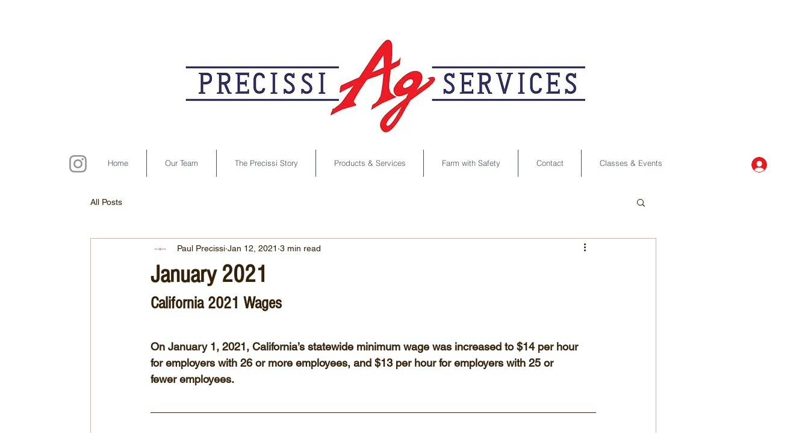

--- FILE ---
content_type: text/css; charset=utf-8
request_url: https://www.precissiag.com/_serverless/pro-gallery-css-v4-server/layoutCss?ver=2&id=bj2p4-not-scoped&items=3270_1000_349%7C3476_788_788&container=3374.859375_350_479_720&options=gallerySizeType:px%7CenableInfiniteScroll:true%7CtitlePlacement:SHOW_ON_HOVER%7CgridStyle:1%7CimageMargin:21%7CgalleryLayout:2%7CisVertical:false%7CnumberOfImagesPerRow:2%7CgallerySizePx:300%7CcubeRatio:1%7CcubeType:fit%7CgalleryThumbnailsAlignment:bottom%7CthumbnailSpacings:0
body_size: -183
content:
#pro-gallery-bj2p4-not-scoped [data-hook="item-container"][data-idx="0"].gallery-item-container{opacity: 1 !important;display: block !important;transition: opacity .2s ease !important;top: 0px !important;left: 0px !important;right: auto !important;height: 164px !important;width: 165px !important;} #pro-gallery-bj2p4-not-scoped [data-hook="item-container"][data-idx="0"] .gallery-item-common-info-outer{height: 100% !important;} #pro-gallery-bj2p4-not-scoped [data-hook="item-container"][data-idx="0"] .gallery-item-common-info{height: 100% !important;width: 100% !important;} #pro-gallery-bj2p4-not-scoped [data-hook="item-container"][data-idx="0"] .gallery-item-wrapper{width: 165px !important;height: 164px !important;margin: 0 !important;} #pro-gallery-bj2p4-not-scoped [data-hook="item-container"][data-idx="0"] .gallery-item-content{width: 165px !important;height: 58px !important;margin: 53px 0px !important;opacity: 1 !important;} #pro-gallery-bj2p4-not-scoped [data-hook="item-container"][data-idx="0"] .gallery-item-hover{width: 165px !important;height: 58px !important;opacity: 1 !important;} #pro-gallery-bj2p4-not-scoped [data-hook="item-container"][data-idx="0"] .item-hover-flex-container{width: 165px !important;height: 58px !important;margin: 53px 0px !important;opacity: 1 !important;} #pro-gallery-bj2p4-not-scoped [data-hook="item-container"][data-idx="0"] .gallery-item-wrapper img{width: 100% !important;height: 100% !important;opacity: 1 !important;} #pro-gallery-bj2p4-not-scoped [data-hook="item-container"][data-idx="1"].gallery-item-container{opacity: 1 !important;display: block !important;transition: opacity .2s ease !important;top: 0px !important;left: 186px !important;right: auto !important;height: 164px !important;width: 164px !important;} #pro-gallery-bj2p4-not-scoped [data-hook="item-container"][data-idx="1"] .gallery-item-common-info-outer{height: 100% !important;} #pro-gallery-bj2p4-not-scoped [data-hook="item-container"][data-idx="1"] .gallery-item-common-info{height: 100% !important;width: 100% !important;} #pro-gallery-bj2p4-not-scoped [data-hook="item-container"][data-idx="1"] .gallery-item-wrapper{width: 164px !important;height: 164px !important;margin: 0 !important;} #pro-gallery-bj2p4-not-scoped [data-hook="item-container"][data-idx="1"] .gallery-item-content{width: 164px !important;height: 164px !important;margin: 0px 0px !important;opacity: 1 !important;} #pro-gallery-bj2p4-not-scoped [data-hook="item-container"][data-idx="1"] .gallery-item-hover{width: 164px !important;height: 164px !important;opacity: 1 !important;} #pro-gallery-bj2p4-not-scoped [data-hook="item-container"][data-idx="1"] .item-hover-flex-container{width: 164px !important;height: 164px !important;margin: 0px 0px !important;opacity: 1 !important;} #pro-gallery-bj2p4-not-scoped [data-hook="item-container"][data-idx="1"] .gallery-item-wrapper img{width: 100% !important;height: 100% !important;opacity: 1 !important;} #pro-gallery-bj2p4-not-scoped .pro-gallery-prerender{height:164px !important;}#pro-gallery-bj2p4-not-scoped {height:164px !important; width:350px !important;}#pro-gallery-bj2p4-not-scoped .pro-gallery-margin-container {height:164px !important;}#pro-gallery-bj2p4-not-scoped .pro-gallery {height:164px !important; width:350px !important;}#pro-gallery-bj2p4-not-scoped .pro-gallery-parent-container {height:164px !important; width:371px !important;}